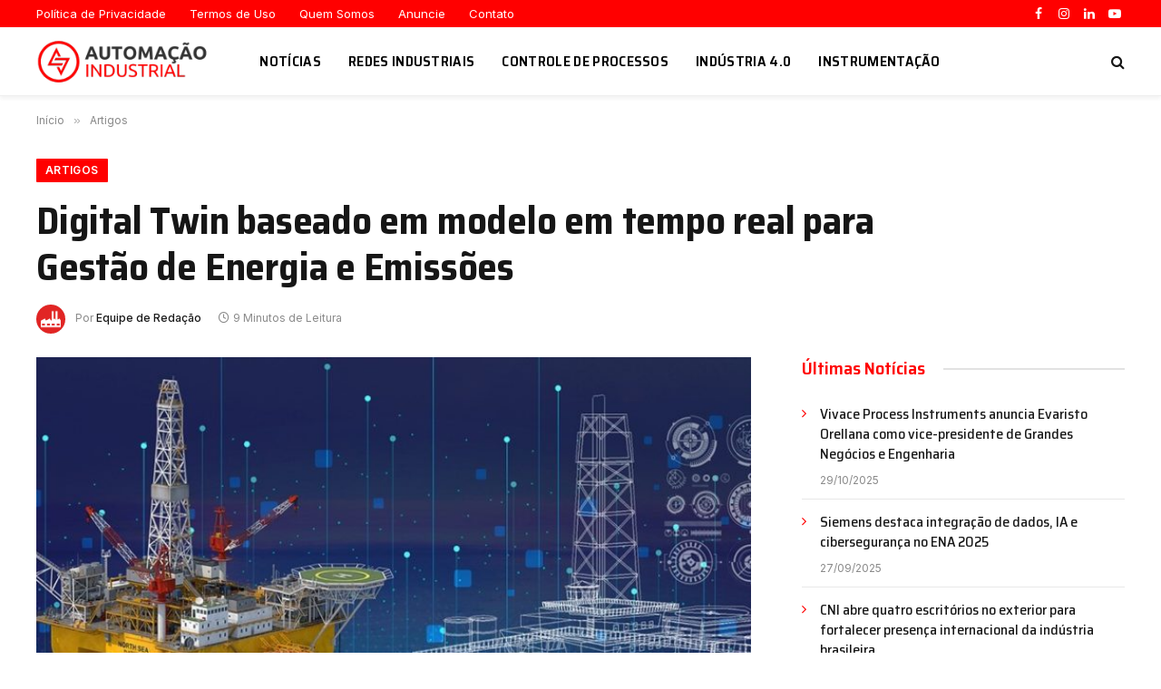

--- FILE ---
content_type: text/html; charset=utf-8
request_url: https://www.google.com/recaptcha/api2/aframe
body_size: -101
content:
<!DOCTYPE HTML><html><head><meta http-equiv="content-type" content="text/html; charset=UTF-8"></head><body><script nonce="kWUu90Dkvq4uVPsULfkBlg">/** Anti-fraud and anti-abuse applications only. See google.com/recaptcha */ try{var clients={'sodar':'https://pagead2.googlesyndication.com/pagead/sodar?'};window.addEventListener("message",function(a){try{if(a.source===window.parent){var b=JSON.parse(a.data);var c=clients[b['id']];if(c){var d=document.createElement('img');d.src=c+b['params']+'&rc='+(localStorage.getItem("rc::a")?sessionStorage.getItem("rc::b"):"");window.document.body.appendChild(d);sessionStorage.setItem("rc::e",parseInt(sessionStorage.getItem("rc::e")||0)+1);localStorage.setItem("rc::h",'1768965071532');}}}catch(b){}});window.parent.postMessage("_grecaptcha_ready", "*");}catch(b){}</script></body></html>